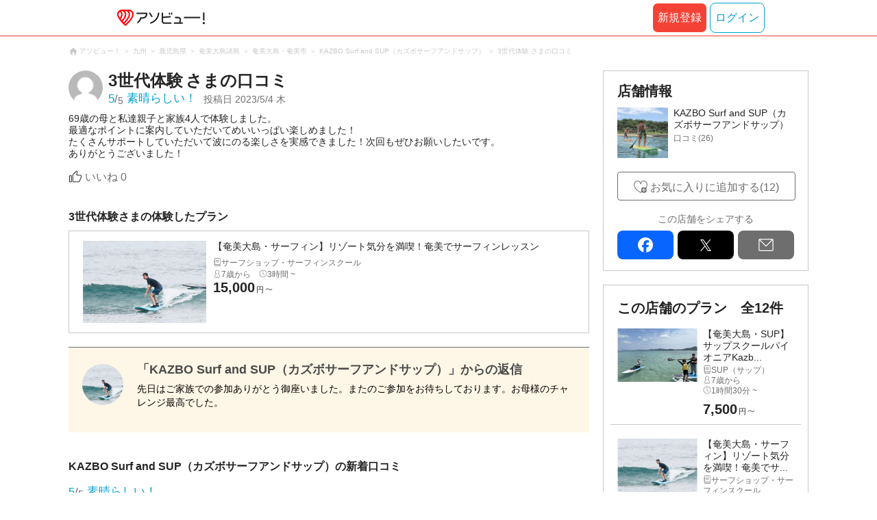

--- FILE ---
content_type: text/html;charset=UTF-8
request_url: https://www.asoview.com/asorepo/1470947/
body_size: 13945
content:
<!DOCTYPE html>
<html>
<head>
  
  
  
  <meta charset="UTF-8">
  <meta name="google-site-verification" content="kGT5Z3YEQgCdfMeof3F-n85KpuKpsG97WPv0o24LQqs" />
  <meta name="author" content="アソビュー！" />

  <meta http-equiv="X-UA-Compatible" content="IE=edge">
  <meta name="viewport" content="width=980" />

  
  
  <title>KAZBO Surf and SUP（カズボサーフアンドサップ）の口コミ ｜69歳の母と私達親子と家族4人｜アソビュー！</title>
  <meta name="description" content="KAZBO Surf and SUP（カズボサーフアンドサップ）のクチコミ・評判。【アソビュー！休日の便利でお得な遊び予約サイト】69歳の母と私達親子と家族4人で体験しました。
最適なポイントに案内していただいてめいいっぱい楽しめました！
たくさんサポートしていただいて波にのる楽しさを実感できました！次回もぜひお願いしたいです。" />
  

  
  
  <meta property="og:type" content="website" />
  <meta property="og:title"       content="KAZBO Surf and SUP（カズボサーフアンドサップ）の口コミ ｜69歳の母と私達親子と家族4人｜アソビュー！" />
  <meta property="og:url"         content="https://www.asoview.com/asorepo/1470947/" />
  <meta property="og:image"       content="https:/image.asoview-media.com/image/production/top/facebooklogo_01.png" />
  
  <meta property="og:description" content="KAZBO Surf and SUP（カズボサーフアンドサップ）のクチコミ・評判。【アソビュー！休日の便利でお得な遊び予約サイト】69歳の母と私達親子と家族4人で体験しました。
最適なポイントに案内していただいてめいいっぱい楽しめました！
たくさんサポートしていただいて波にのる楽しさを実感できました！次回もぜひお願いしたいです。" />
  <meta property="og:site_name" content="アソビュー！" />
  <meta property="og:locale" content="ja_JP" />
  
  
  <meta property="fb:app_id" content="226968490755490" />
  
  <meta name="twitter:card" content="summary_large_image" />
  <meta name="twitter:site" content="@ASOVIEWofficial" />
  <meta name="twitter:image"       content="https:/image.asoview-media.com/image/production/top/facebooklogo_01.png" />
  <meta name="twitter:title"       content="KAZBO Surf and SUP（カズボサーフアンドサップ）の口コミ ｜69歳の母と私達親子と家族4人｜アソビュー！" />
  <meta name="twitter:description" content="KAZBO Surf and SUP（カズボサーフアンドサップ）のクチコミ・評判。【アソビュー！休日の便利でお得な遊び予約サイト】69歳の母と私達親子と家族4人で体験しました。
最適なポイントに案内していただいてめいいっぱい楽しめました！
たくさんサポートしていただいて波にのる楽しさを実感できました！次回もぜひお願いしたいです。" />


  
  <meta name="robots"      content="index, follow" />
  <link rel="canonical"    href="https://www.asoview.com/asorepo/1470947/" />


  
  
  <link rel="manifest" href="/manifest.json">
  <link rel="preload" href="/iconfont/material-icons.css" as="style">
  <link rel="preload" href="/iconfont/MaterialIcons-Regular-570eb83859dc23dd0eec423a49e147fe.woff2" as="font" crossorigin>
  <link rel="stylesheet" href="/iconfont/material-icons.css">
  <link rel="shortcut icon" href="https://image.asoview-media.com/image/production/fundamentals/logo/favicon.ico" />
  <link rel="apple-touch-icon" href="https://image.asoview-media.com/image/production/fundamentals/logo/apple-touch-icon_114.png" sizes="114x114">
  <link rel="apple-touch-icon" href="https://image.asoview-media.com/image/production/fundamentals/logo/apple-touch-icon_120.png" sizes="120x120">
  <link rel="apple-touch-icon" href="https://image.asoview-media.com/image/production/fundamentals/logo/apple-touch-icon_144.png" sizes="144x144">
  <link rel="apple-touch-icon" href="https://image.asoview-media.com/image/production/fundamentals/logo/apple-touch-icon_152.png" sizes="152x152">
  <link rel="apple-touch-icon" href="https://image.asoview-media.com/image/production/fundamentals/logo/apple-touch-icon_180.png" sizes="180x180">
  


  <script>
    if ('serviceWorker' in navigator) {
      window.addEventListener('load', function() {
        navigator.serviceWorker.register('/serviceWorker.js');
      });
      window.addEventListener('beforeinstallprompt', function(e) {
        e.userChoice.then(function(choiceResult) {
          com.asoview.GA.trigger(com.asoview.GA.Event.ShowWebAppInstallPrompt)
          if (choiceResult.outcome == 'dismissed') {
            com.asoview.GA.trigger(com.asoview.GA.Event.OnClickWebAppInstallPrompt, false)
          } else {
            com.asoview.GA.trigger(com.asoview.GA.Event.OnClickWebAppInstallPrompt, true)
          }
        })
      })
    }
  </script>

  <!-- Start Visual Website Optimizer Asynchronous Code -->
  <script type='text/javascript'>
      var _vwo_code=(function(){
          var account_id=360002,
              settings_tolerance=2000,
              library_tolerance=2500,
              use_existing_jquery=false,
              /* DO NOT EDIT BELOW THIS LINE */
              f=false,d=document;return{use_existing_jquery:function(){return use_existing_jquery;},library_tolerance:function(){return library_tolerance;},finish:function(){if(!f){f=true;var a=d.getElementById('_vis_opt_path_hides');if(a)a.parentNode.removeChild(a);}},finished:function(){return f;},load:function(a){var b=d.createElement('script');b.src=a;b.type='text/javascript';b.innerText;b.onerror=function(){_vwo_code.finish();};d.getElementsByTagName('head')[0].appendChild(b);},init:function(){settings_timer=setTimeout('_vwo_code.finish()',settings_tolerance);var a=d.createElement('style'),b='body{opacity:0 !important;filter:alpha(opacity=0) !important;background:none !important;}',h=d.getElementsByTagName('head')[0];a.setAttribute('id','_vis_opt_path_hides');a.setAttribute('type','text/css');if(a.styleSheet)a.styleSheet.cssText=b;else a.appendChild(d.createTextNode(b));h.appendChild(a);this.load('//dev.visualwebsiteoptimizer.com/j.php?a='+account_id+'&u='+encodeURIComponent(d.URL)+'&r='+Math.random());return settings_timer;}};}());_vwo_settings_timer=_vwo_code.init();
  </script>
  <!-- End Visual Website Optimizer Asynchronous Code -->

  <script>
    window.deviceTypeForGA = 'PC'
  </script>
  <link rel="preload" href="/js/pc/vendor9b7d94d3f413ea65546b.chunk.js" as="script"><script type="text/javascript" defer="defer" src="/js/pc/vendor9b7d94d3f413ea65546b.chunk.js"></script><link rel="preload" href="/js/pc/vendors-autoae93070f36dc77456f89.chunk.js" as="script"><script type="text/javascript" defer="defer" src="/js/pc/vendors-autoae93070f36dc77456f89.chunk.js"></script>


  
    <script>
        var dataLayer = dataLayer || [];
        var isLogin = false;
        var isLoginText = "false";
        var userId = "";

        dataLayer.push({
            'isLogin': isLoginText,
            'userId': userId
        });
    </script>

    
        <!-- Google Tag Manager -->
        <script>(function(w,d,s,l,i){w[l]=w[l]||[];w[l].push({'gtm.start':
            new Date().getTime(),event:'gtm.js'});var f=d.getElementsByTagName(s)[0],
            j=d.createElement(s),dl=l!='dataLayer'?'&l='+l:'';j.async=true;j.src=
            'https://www.googletagmanager.com/gtm.js?id='+i+dl;f.parentNode.insertBefore(j,f);
        })(window,document,'script','dataLayer','GTM-T86K2F');</script>
        <!-- End Google Tag Manager -->
    
    
    <script defer src="/js/googleAnalyticsMgr-f1c7784fa758d448358b7292486651a0.js"></script>

  <meta name="_csrf" content="1ce02304-3464-4a7e-b7e0-7502d61fbe01"/>
  <meta name="_csrf_header" content="X-CSRF-TOKEN"/>

  <link rel="stylesheet" href="/css/pc/review/review-detail.min-91178a9e1d8d213fee2171134e4add82.css" >
</head>
<body>


    
    <!-- Google Tag Manager (noscript) -->
    <noscript><iframe src="https://www.googletagmanager.com/ns.html?id=GTM-T86K2F"
                      height="0" width="0" style="display:none;visibility:hidden"></iframe></noscript>
    <!-- End Google Tag Manager (noscript) -->
    
    

<div id="page-header"></div>
<div id="root"></div>
<div class="layout-contents-wrap">
  <div class="breadcrumbs">
    
<ol class="breadcrumbs__list" itemscope itemtype="http://schema.org/BreadcrumbList">
    
        <li class="breadcrumbs__breadcrumb" itemprop="itemListElement" itemscope
            itemtype="http://schema.org/ListItem">
            <a class="breadcrumbs__breadcrumb-link" href="/" title="アソビュー！のページへ移動する" itemprop="item" onclick="com.asoview.GA.trigger(com.asoview.GA.Event.OnClickBreadcrumbItemLink,window.location.pathname)">
                <span itemprop="name">アソビュー！</span>
            </a>
            <meta itemprop="position" content="1" />
        </li>
    
        <li class="breadcrumbs__breadcrumb" itemprop="itemListElement" itemscope
            itemtype="http://schema.org/ListItem">
            <a class="breadcrumbs__breadcrumb-link" href="/location/rgn11/" title="九州のページへ移動する" itemprop="item" onclick="com.asoview.GA.trigger(com.asoview.GA.Event.OnClickBreadcrumbItemLink,window.location.pathname)">
                <span itemprop="name">九州</span>
            </a>
            <meta itemprop="position" content="2" />
        </li>
    
        <li class="breadcrumbs__breadcrumb" itemprop="itemListElement" itemscope
            itemtype="http://schema.org/ListItem">
            <a class="breadcrumbs__breadcrumb-link" href="/location/prf460000/" title="鹿児島県のページへ移動する" itemprop="item" onclick="com.asoview.GA.trigger(com.asoview.GA.Event.OnClickBreadcrumbItemLink,window.location.pathname)">
                <span itemprop="name">鹿児島県</span>
            </a>
            <meta itemprop="position" content="3" />
        </li>
    
        <li class="breadcrumbs__breadcrumb" itemprop="itemListElement" itemscope
            itemtype="http://schema.org/ListItem">
            <a class="breadcrumbs__breadcrumb-link" href="/location/are0462000/" title="奄美大島諸島のページへ移動する" itemprop="item" onclick="com.asoview.GA.trigger(com.asoview.GA.Event.OnClickBreadcrumbItemLink,window.location.pathname)">
                <span itemprop="name">奄美大島諸島</span>
            </a>
            <meta itemprop="position" content="4" />
        </li>
    
        <li class="breadcrumbs__breadcrumb" itemprop="itemListElement" itemscope
            itemtype="http://schema.org/ListItem">
            <a class="breadcrumbs__breadcrumb-link" href="/location/461717/" title="奄美大島・奄美市のページへ移動する" itemprop="item" onclick="com.asoview.GA.trigger(com.asoview.GA.Event.OnClickBreadcrumbItemLink,window.location.pathname)">
                <span itemprop="name">奄美大島・奄美市</span>
            </a>
            <meta itemprop="position" content="5" />
        </li>
    
        <li class="breadcrumbs__breadcrumb" itemprop="itemListElement" itemscope
            itemtype="http://schema.org/ListItem">
            <a class="breadcrumbs__breadcrumb-link" href="/base/136003/" title="KAZBO Surf and SUP（カズボサーフアンドサップ）のページへ移動する" itemprop="item" onclick="com.asoview.GA.trigger(com.asoview.GA.Event.OnClickBreadcrumbItemLink,window.location.pathname)">
                <span itemprop="name">KAZBO Surf and SUP（カズボサーフアンドサップ）</span>
            </a>
            <meta itemprop="position" content="6" />
        </li>
    
        <li class="breadcrumbs__breadcrumb" itemprop="itemListElement" itemscope
            itemtype="http://schema.org/ListItem">
            <a class="breadcrumbs__breadcrumb-link" href="/asorepo/1470947/" title="3世代体験 さまの口コミのページへ移動する" itemprop="item" onclick="com.asoview.GA.trigger(com.asoview.GA.Event.OnClickBreadcrumbItemLink,window.location.pathname)">
                <span itemprop="name">3世代体験 さまの口コミ</span>
            </a>
            <meta itemprop="position" content="7" />
        </li>
    
</ol>

  </div>

  <div class="layout-main-contents">
    

    <article>
      <h2 class="asorepo-detail-header">
        <div class="asorepo-detail-header__post-user">
          <figure class="asorepo-detail-header__user-icon">
            <img class="asorepo-detail-header__user-icon-image" src="//image.asoview-media.com/sc-production/img/common/ico_person_48px.png" alt="3世代体験 さま">
          </figure>
          <div class="asorepo-detail-header__user-detail">
            <p class="asorepo-detail-header__user-name">
              <span class="asorepo-detail-header__user-name-inner">3世代体験</span>さまの口コミ
            </p>
            <div class="asorepo-detail-header__review-detail">
              <div class="asorepo-detail-header__review-total-score">
                <em class="asorepo-detail-header__review-total-score-value">5</em>
                <span class="asorepo-detail-header__review-total-score-slash">/</span>
                <span class="asorepo-detail-header__review-total-score-stage">5</span><i class="asorepo-detail-header__review-total-score-text">素晴らしい！</i>
                
              </div>
              <div class="asorepo-detail-header__post-date">
                投稿日<time class="asorepo-detail-header__post-date-data">2023/5/4 木</time>
              </div>
            </div>
          </div>
        </div>
        
      </h2>


      <div class="asorepo-detail">
        
        <pre class="asorepo-detail__text">69歳の母と私達親子と家族4人で体験しました。
最適なポイントに案内していただいてめいいっぱい楽しめました！
たくさんサポートしていただいて波にのる楽しさを実感できました！次回もぜひお願いしたいです。
ありがとうございました！</pre>
        <div id="review-buttons"></div>
      </div>


      <div class="plan-summary">
        <h3 class="plan-summary__heading">3世代体験さまの体験したプラン</h3>
        <a class="plan-summary__plan-link" href="/item/activity/pln3000024205/" title="プランの詳細ページへ移動する">
          <figure class="plan-summary__plan-image-wrap">
            <img class="plan-summary__plan-image" src="https://image.asoview-media.com/image/production/acp/3000008467/pln3000024205/660b63a3-6e8c-4cfd-8821-2777b2742564.jpeg" alt="プランの写真">
          </figure>
          <div class="plan-summary__text-wrap">
            <b class="plan-summary__plan-title">【奄美大島・サーフィン】リゾート気分を満喫！奄美でサーフィンレッスン</b>
            <ul class="plan-summary__base-genres">
              
                <li class="plan-summary__genre">サーフショップ・サーフィンスクール</li>
              
              
            </ul>
            <span class="plan-summary__target-age">7歳から</span>
            <span class="plan-summary__time-required">3時間 ~</span>
            <div class="plan-summary__price">
              
                
                  
                  <b class="plan-summary__price-number">15,000<span class="plan-summary__price-currency">円<span class="plan-summary__price-tax">〜</span></span></b>
                
                  
              
              
            </div>
          </div>
        </a>
      </div>

      <div id="review-reply"></div>

    </article>

    
      <div class="asorepo-article">
        <h3 class="asorepo-article__asorepo-heading">KAZBO Surf and SUP（カズボサーフアンドサップ）の新着口コミ</h3>
        <ul class="asorepo-article__asorepo-articles">
          <li class="asorepo-article__article">
            <a class="asorepo-article__article-detail" href="/asorepo/2981986/" title="口コミ詳細ページへ移動する">
              <div class="asorepo-article__review-total-score">
                <em class="asorepo-article__review-total-score-value">5</em>
                <span class="asorepo-article__review-total-score-slash">/</span>
                <span class="asorepo-article__review-total-score-stage">5</span><i class="asorepo-article__review-total-score-text">素晴らしい！</i>
                
              </div>
              <div class="asorepo-article__comment-wrap">
                <i class="asorepo-article__user-comment">丁寧の指導で初めてのsupでしたが、楽しい時間を過ごすことが、出来ました。
次はシュノーケルも体験したいです。
また海亀に会いたいと思います。
ありがとうございました。</i>
                <div>
                  <div class="asorepo-article__user-name-wrap">
                    <span class="asorepo-article__user-icon"><img loading="lazy" class="asorepo-article__icon-image" src="//image.asoview-media.com/sc-production/img/common/ico_person_48px.png?width=80&amp;height=80&amp;type=resize" alt=""></span>
                    <div class="asorepo-article__user-detail">
                      <i class="asorepo-article__user-name">ながちゃん</i>
                      <div class="asorepo-article__article-data">
                        <span class="asorepo-article__past-date-wrap">投稿日<time class="asorepo-article__post-date">2025/10/23 木</time></span>
                        <i class="asorepo-article__good-count">0</i>
                      </div>
                    </div>
                  </div>
                </div>
                
              </div>
              <figure class="asorepo-article__image-wrap">
                <img loading="lazy" class="asorepo-article__article-image"  src="//image.asoview-media.com//image/production/fundamentals/no-image.jpg?width=156&amp;height=156&amp;type=resize">
              </figure>
            </a>
          </li>
          <li class="asorepo-article__article">
            <a class="asorepo-article__article-detail" href="/asorepo/2904035/" title="口コミ詳細ページへ移動する">
              <div class="asorepo-article__review-total-score">
                <em class="asorepo-article__review-total-score-value">5</em>
                <span class="asorepo-article__review-total-score-slash">/</span>
                <span class="asorepo-article__review-total-score-stage">5</span><i class="asorepo-article__review-total-score-text">素晴らしい！</i>
                
              </div>
              <div class="asorepo-article__comment-wrap">
                <i class="asorepo-article__user-comment">個人のレベルに合わせてサポートしてくださいました。わたしも娘も波に乗ることができました。
次回はそれぞれ自分で波に乗れるようになりたいです。また次もよろしくお願いします。</i>
                <div>
                  <div class="asorepo-article__user-name-wrap">
                    <span class="asorepo-article__user-icon"><img loading="lazy" class="asorepo-article__icon-image" src="//image.asoview-media.com/sc-production/img/common/ico_person_48px.png?width=80&amp;height=80&amp;type=resize" alt=""></span>
                    <div class="asorepo-article__user-detail">
                      <i class="asorepo-article__user-name">まゆみん</i>
                      <div class="asorepo-article__article-data">
                        <span class="asorepo-article__past-date-wrap">投稿日<time class="asorepo-article__post-date">2025/8/17 日</time></span>
                        <i class="asorepo-article__good-count">0</i>
                      </div>
                    </div>
                  </div>
                </div>
                
                  <div class="asorepo-article__reply-wrap">
                    <b class="asorepo-article__reply-title">店舗からの返信があります！</b>
                    <p class="asorepo-article__reply-text">ご参加いただきありがとうございました。　お二人が満足いただけたこととても嬉しいです。またのご参加お待ちしています。</p>
                  </div>
                
              </div>
              <figure class="asorepo-article__image-wrap">
                <img loading="lazy" class="asorepo-article__article-image"  src="//image.asoview-media.com//image/production/fundamentals/no-image.jpg?width=156&amp;height=156&amp;type=resize">
              </figure>
            </a>
          </li>
          <li class="asorepo-article__article">
            <a class="asorepo-article__article-detail" href="/asorepo/2466823/" title="口コミ詳細ページへ移動する">
              <div class="asorepo-article__review-total-score">
                <em class="asorepo-article__review-total-score-value">5</em>
                <span class="asorepo-article__review-total-score-slash">/</span>
                <span class="asorepo-article__review-total-score-stage">5</span><i class="asorepo-article__review-total-score-text">素晴らしい！</i>
                
              </div>
              <div class="asorepo-article__comment-wrap">
                <i class="asorepo-article__user-comment">初めてのサーフィンでしたが、波に乗れて楽しかったです！的確なアドバイスと興味深い雑学でとてもエンジョイできました。
また奄美大島に訪れた際は利用したいです。
ありがとうございました！</i>
                <div>
                  <div class="asorepo-article__user-name-wrap">
                    <span class="asorepo-article__user-icon"><img loading="lazy" class="asorepo-article__icon-image" src="//image.asoview-media.com/sc-production/img/common/ico_person_48px.png?width=80&amp;height=80&amp;type=resize" alt=""></span>
                    <div class="asorepo-article__user-detail">
                      <i class="asorepo-article__user-name">り</i>
                      <div class="asorepo-article__article-data">
                        <span class="asorepo-article__past-date-wrap">投稿日<time class="asorepo-article__post-date">2024/9/5 木</time></span>
                        <i class="asorepo-article__good-count">0</i>
                      </div>
                    </div>
                  </div>
                </div>
                
                  <div class="asorepo-article__reply-wrap">
                    <b class="asorepo-article__reply-title">店舗からの返信があります！</b>
                    <p class="asorepo-article__reply-text">返信が遅れ申し訳あありませんでした。口コミありがとうございました。</p>
                  </div>
                
              </div>
              <figure class="asorepo-article__image-wrap">
                <img loading="lazy" class="asorepo-article__article-image"  src="//image.asoview-media.com//image/production/fundamentals/no-image.jpg?width=156&amp;height=156&amp;type=resize">
              </figure>
            </a>
          </li>
          <li class="asorepo-article__article">
            <a class="asorepo-article__article-detail" href="/asorepo/2413393/" title="口コミ詳細ページへ移動する">
              <div class="asorepo-article__review-total-score">
                <em class="asorepo-article__review-total-score-value">5</em>
                <span class="asorepo-article__review-total-score-slash">/</span>
                <span class="asorepo-article__review-total-score-stage">5</span><i class="asorepo-article__review-total-score-text">素晴らしい！</i>
                
              </div>
              <div class="asorepo-article__comment-wrap">
                <i class="asorepo-article__user-comment">サーフィンは初めてでしたが、ショップオーナーの丁寧なご指導により、何本か波に乗れました。地元に戻り次第、近隣ショップに今回の事を話をして、次に繋げられるようにしたいと思います。また、バ...</i>
                <div>
                  <div class="asorepo-article__user-name-wrap">
                    <span class="asorepo-article__user-icon"><img loading="lazy" class="asorepo-article__icon-image" src="//image.asoview-media.com/sc-production/img/common/ico_person_48px.png?width=80&amp;height=80&amp;type=resize" alt=""></span>
                    <div class="asorepo-article__user-detail">
                      <i class="asorepo-article__user-name">たか@茨城</i>
                      <div class="asorepo-article__article-data">
                        <span class="asorepo-article__past-date-wrap">投稿日<time class="asorepo-article__post-date">2024/8/16 金</time></span>
                        <i class="asorepo-article__good-count">0</i>
                      </div>
                    </div>
                  </div>
                </div>
                
                  <div class="asorepo-article__reply-wrap">
                    <b class="asorepo-article__reply-title">店舗からの返信があります！</b>
                    <p class="asorepo-article__reply-text">ありがとうございました。またのお越しをお待ちしております。</p>
                  </div>
                
              </div>
              <figure class="asorepo-article__image-wrap">
                <img loading="lazy" class="asorepo-article__article-image"  src="//image.asoview-media.com//image/production/fundamentals/no-image.jpg?width=156&amp;height=156&amp;type=resize">
              </figure>
            </a>
          </li>
          <li class="asorepo-article__article">
            <a class="asorepo-article__article-detail" href="/asorepo/2385820/" title="口コミ詳細ページへ移動する">
              <div class="asorepo-article__review-total-score">
                <em class="asorepo-article__review-total-score-value">5</em>
                <span class="asorepo-article__review-total-score-slash">/</span>
                <span class="asorepo-article__review-total-score-stage">5</span><i class="asorepo-article__review-total-score-text">素晴らしい！</i>
                
              </div>
              <div class="asorepo-article__comment-wrap">
                <i class="asorepo-article__user-comment">10歳の長女と初めてのSUPにチャレンジさせていただきました！
インストラクターのカポさんに、SUPの成り立ちから、漕ぎ方、コツを丁寧にレクチャーしてもらい、
ムスメのペースに合わせて...</i>
                <div>
                  <div class="asorepo-article__user-name-wrap">
                    <span class="asorepo-article__user-icon"><img loading="lazy" class="asorepo-article__icon-image" src="//image.asoview-media.com/sc-production/img/common/ico_person_48px.png?width=80&amp;height=80&amp;type=resize" alt=""></span>
                    <div class="asorepo-article__user-detail">
                      <i class="asorepo-article__user-name">あさけん</i>
                      <div class="asorepo-article__article-data">
                        <span class="asorepo-article__past-date-wrap">投稿日<time class="asorepo-article__post-date">2024/8/12 月</time></span>
                        <i class="asorepo-article__good-count">0</i>
                      </div>
                    </div>
                  </div>
                </div>
                
                  <div class="asorepo-article__reply-wrap">
                    <b class="asorepo-article__reply-title">店舗からの返信があります！</b>
                    <p class="asorepo-article__reply-text">ご参加ありがとうございました。口コミもとてもうれしいです。
画像メールアドレスにGIGAファイルで送ります。
今しばらくお待ちください。

メールアドレスを弊社アドレス
info@ka...</p>
                  </div>
                
              </div>
              <figure class="asorepo-article__image-wrap">
                <img loading="lazy" class="asorepo-article__article-image"  src="//image.asoview-media.com//image/production/fundamentals/no-image.jpg?width=156&amp;height=156&amp;type=resize">
              </figure>
            </a>
          </li>
        </ul>
      </div>
    


    <ul class="asorepo-pager">
      <li class="asorepo-pager__back">
        <a    class="asorepo-pager__page-link asorepo-pager__page-link--back asorepo-pager__page-link--active" href="/asorepo/2178085/" rel="nofollow" title="">前の口コミへ</a>
        
      </li>
      <li class="asorepo-pager__list"><a class="asorepo-pager__page-link asorepo-pager__page-link--active" href="/base/136003/asorepo/list/" title="">口コミ一覧（26）</a></li>
      <li class="asorepo-pager__next">
        <a    class="asorepo-pager__page-link asorepo-pager__page-link--next asorepo-pager__page-link--active" href="/asorepo/1097167/" rel="nofollow" title="">次の口コミへ</a>
        
      </li>
    </ul>

    <div id="reference-keywords"></div>

  </div>


  <div class="layout-side-contents">
    <div class="layout-fixed">
      <div class="layout-fixed-inner">

        <div class="base-data">
          <h3 class="base-data__heading">店舗情報</h3>
          <a class="base-data__base" href="/base/136003/" title="店舗の詳細を確認する">
            <figure class="base-data__base-image-wrap">
              <img class="base-data__base-image" src="//image.asoview-media.com/image/production/acp/3000005470/4b07a255-305f-4dd2-bb96-c823169083d6.jpg">
            </figure>
            <div class="base-data__text-area">
              <b class="base-data__base-name">KAZBO Surf and SUP（カズボサーフアンドサップ）</b>
              
                <!-- TODO: InputRatingコンポーネントに置き換え -->
                <i class="base-data__rating">
                  <span class="base-data__rating-asorepo">口コミ(26)</span>
                </i>
              
            </div>
          </a>
          

          <div class="base-data__share-contents">
            <div id="side-panel-base-favorite-button"></div>
            <div id="side-panel-review-button"></div>
          </div>

          <b class="base-data__sns-link-title">この店舗をシェアする</b>
          <div id="sns-share-buttons"></div>
        </div>


        <div class="base-plan-list">
          <h3 class="base-plan-list__heading">この店舗のプラン<span class="base-plan-list__counter">全12件</span></h3>
          <ul class="base-plan-list__plans">
            <li class="base-plan-list__plan">
              <a class="base-plan-list__plan-detail" href="/item/activity/pln3000013918/" title="このプランの詳細へ移動する">
                <figure class="base-plan-list__plan-image-wrap">
                  <img class="base-plan-list__plan-image" src="https://image.asoview-media.com/image/production/acp/3000005470/pln3000013918/ddcd2d32-6195-4e7d-b0a7-8aaf373f3d1e.jpeg">
                </figure>
                <div class="base-plan-list__plan-data">
                  <b class="base-plan-list__plan-title">【奄美大島・SUP】サップスクールパイオニアKazb...</b>
                  <span class="base-plan-list__plan-genre">SUP（サップ）</span>
                  <span class="base-plan-list__target-age">7歳から</span>
                  <span class="base-plan-list__time-required">1時間30分 ~</span>
                  
                  
                    <b class="base-plan-list__price">
                      <span class="base-plan-list__price-number">7,500</span><span class="base-plan-list__price-currency">円<span class="base-plan-list__price-tax">〜</span>
                    </b>
                    
                  
                </div>
              </a>
            </li>
            <li class="base-plan-list__plan">
              <a class="base-plan-list__plan-detail" href="/item/activity/pln3000024205/" title="このプランの詳細へ移動する">
                <figure class="base-plan-list__plan-image-wrap">
                  <img class="base-plan-list__plan-image" src="https://image.asoview-media.com/image/production/acp/3000008467/pln3000024205/660b63a3-6e8c-4cfd-8821-2777b2742564.jpeg">
                </figure>
                <div class="base-plan-list__plan-data">
                  <b class="base-plan-list__plan-title">【奄美大島・サーフィン】リゾート気分を満喫！奄美でサ...</b>
                  <span class="base-plan-list__plan-genre">サーフショップ・サーフィンスクール</span>
                  <span class="base-plan-list__target-age">7歳から</span>
                  <span class="base-plan-list__time-required">3時間 ~</span>
                  
                  
                    <b class="base-plan-list__price">
                      <span class="base-plan-list__price-number">15,000</span><span class="base-plan-list__price-currency">円<span class="base-plan-list__price-tax">〜</span>
                    </b>
                    
                  
                </div>
              </a>
            </li>
            <li class="base-plan-list__plan">
              <a class="base-plan-list__plan-detail" href="/item/activity/pln3000024206/" title="このプランの詳細へ移動する">
                <figure class="base-plan-list__plan-image-wrap">
                  <img class="base-plan-list__plan-image" src="https://image.asoview-media.com/image/production/acp/3000008467/pln3000024206/59eae0e0-d495-44c2-a881-19b12d1d13a9.JPG">
                </figure>
                <div class="base-plan-list__plan-data">
                  <b class="base-plan-list__plan-title">【奄美大島・サーフィン】ベストなサーフスポットを探す...</b>
                  <span class="base-plan-list__plan-genre">サーフショップ・サーフィンスクール</span>
                  <span class="base-plan-list__target-age">12歳から</span>
                  <span class="base-plan-list__time-required">4時間 ~</span>
                  
                  
                    <b class="base-plan-list__price">
                      <span class="base-plan-list__price-number">15,000</span><span class="base-plan-list__price-currency">円<span class="base-plan-list__price-tax">〜</span>
                    </b>
                    
                  
                </div>
              </a>
            </li>
            <li class="base-plan-list__plan">
              <a class="base-plan-list__plan-detail" href="/item/activity/pln3000013920/" title="このプランの詳細へ移動する">
                <figure class="base-plan-list__plan-image-wrap">
                  <img class="base-plan-list__plan-image" src="https://image.asoview-media.com/image/production/acp/3000005470/pln3000013920/b7a12cab-802d-4821-892a-dad27993e2e8.JPG">
                </figure>
                <div class="base-plan-list__plan-data">
                  <b class="base-plan-list__plan-title">【奄美大島・SUP】SUPで海上を疾走！サーフィンテ...</b>
                  <span class="base-plan-list__plan-genre">SUP（サップ）</span>
                  <span class="base-plan-list__target-age">6歳から</span>
                  <span class="base-plan-list__time-required">3時間 ~</span>
                  
                  
                    <b class="base-plan-list__price">
                      <span class="base-plan-list__price-number">16,000</span><span class="base-plan-list__price-currency">円<span class="base-plan-list__price-tax">〜</span>
                    </b>
                    
                  
                </div>
              </a>
            </li>
            <li class="base-plan-list__plan">
              <a class="base-plan-list__plan-detail" href="/item/activity/pln3000013921/" title="このプランの詳細へ移動する">
                <figure class="base-plan-list__plan-image-wrap">
                  <img class="base-plan-list__plan-image" src="https://image.asoview-media.com/image/production/acp/3000005470/pln3000013921/6cd46eb2-6300-4d94-b8db-73a5ce05a743.jpg">
                </figure>
                <div class="base-plan-list__plan-data">
                  <b class="base-plan-list__plan-title">【奄美大島・SUP】ガイドがベストスポットへ！透明度...</b>
                  <span class="base-plan-list__plan-genre">SUP（サップ）</span>
                  <span class="base-plan-list__target-age">6歳から</span>
                  <span class="base-plan-list__time-required">4時間 ~</span>
                  
                  
                    <b class="base-plan-list__price">
                      <span class="base-plan-list__price-number">15,000</span><span class="base-plan-list__price-currency">円<span class="base-plan-list__price-tax">〜</span>
                    </b>
                    
                  
                </div>
              </a>
            </li>
            <li class="base-plan-list__plan">
              <a class="base-plan-list__plan-detail" href="/item/activity/pln3000013924/" title="このプランの詳細へ移動する">
                <figure class="base-plan-list__plan-image-wrap">
                  <img class="base-plan-list__plan-image" src="https://image.asoview-media.com/image/production/acp/3000005470/pln3000013924/19c1accb-950b-41fb-bbc8-040e2f98bc46.JPG">
                </figure>
                <div class="base-plan-list__plan-data">
                  <b class="base-plan-list__plan-title">【奄美大島・SUP】奄美の自然を一人占め！SUP半日...</b>
                  <span class="base-plan-list__plan-genre">SUP（サップ）</span>
                  <span class="base-plan-list__target-age">6歳から</span>
                  <span class="base-plan-list__time-required">12時間 ~</span>
                  
                  
                    <b class="base-plan-list__price">
                      <span class="base-plan-list__price-number">5,000</span><span class="base-plan-list__price-currency">円<span class="base-plan-list__price-tax">〜</span>
                    </b>
                    
                  
                </div>
              </a>
            </li>
            <li class="base-plan-list__plan">
              <a class="base-plan-list__plan-detail" href="/item/activity/pln3000013925/" title="このプランの詳細へ移動する">
                <figure class="base-plan-list__plan-image-wrap">
                  <img class="base-plan-list__plan-image" src="https://image.asoview-media.com/image/production/acp/3000005470/pln3000013925/f9775ceb-5e62-4037-8303-40596ef99861.jpeg">
                </figure>
                <div class="base-plan-list__plan-data">
                  <b class="base-plan-list__plan-title">【奄美大島・SUP】奄美の海を自由に楽しもう！SUP...</b>
                  <span class="base-plan-list__plan-genre">SUP（サップ）</span>
                  <span class="base-plan-list__target-age">6歳から</span>
                  <span class="base-plan-list__time-required">1日 ~</span>
                  
                  
                    <b class="base-plan-list__price">
                      <span class="base-plan-list__price-number">8,000</span><span class="base-plan-list__price-currency">円<span class="base-plan-list__price-tax">〜</span>
                    </b>
                    
                  
                </div>
              </a>
            </li>
            <li class="base-plan-list__plan">
              <a class="base-plan-list__plan-detail" href="/item/activity/pln3000013926/" title="このプランの詳細へ移動する">
                <figure class="base-plan-list__plan-image-wrap">
                  <img class="base-plan-list__plan-image" src="https://image.asoview-media.com/image/production/acp/3000005470/pln3000013926/0a40e4e8-7ea7-49da-b8fb-3c0c72798598.JPG">
                </figure>
                <div class="base-plan-list__plan-data">
                  <b class="base-plan-list__plan-title">【奄美大島・SUP】奄美で充実の2日間！SUP・2D...</b>
                  <span class="base-plan-list__plan-genre">SUP（サップ）</span>
                  <span class="base-plan-list__target-age">6歳から</span>
                  <span class="base-plan-list__time-required">2日 ~</span>
                  
                  
                    <b class="base-plan-list__price">
                      <span class="base-plan-list__price-number">15,000</span><span class="base-plan-list__price-currency">円<span class="base-plan-list__price-tax">〜</span>
                    </b>
                    
                  
                </div>
              </a>
            </li>
            <li class="base-plan-list__plan">
              <a class="base-plan-list__plan-detail" href="/item/activity/pln3000013919/" title="このプランの詳細へ移動する">
                <figure class="base-plan-list__plan-image-wrap">
                  <img class="base-plan-list__plan-image" src="https://image.asoview-media.com/image/production/acp/3000005470/pln3000013919/7c045a4e-c0f0-4358-9cb9-210c3a71ac06.jpeg">
                </figure>
                <div class="base-plan-list__plan-data">
                  <b class="base-plan-list__plan-title">【奄美大島・SUP】サップサーフィンジュニア世界チャ...</b>
                  <span class="base-plan-list__plan-genre">SUP（サップ）</span>
                  <span class="base-plan-list__target-age">6歳から</span>
                  <span class="base-plan-list__time-required">2時間30分 ~</span>
                  
                  
                    <b class="base-plan-list__price">
                      <span class="base-plan-list__price-number">11,000</span><span class="base-plan-list__price-currency">円<span class="base-plan-list__price-tax">〜</span>
                    </b>
                    
                  
                </div>
              </a>
            </li>
            <li class="base-plan-list__plan">
              <a class="base-plan-list__plan-detail" href="/item/activity/pln3000013923/" title="このプランの詳細へ移動する">
                <figure class="base-plan-list__plan-image-wrap">
                  <img class="base-plan-list__plan-image" src="https://image.asoview-media.com/image/production/acp/3000005470/pln3000013923/6b921dbf-ad8b-4ef4-b626-f34e4c4fd7d3.jpeg">
                </figure>
                <div class="base-plan-list__plan-data">
                  <b class="base-plan-list__plan-title">【奄美大島・SUP】国定公園特別保護地域へ！マングロ...</b>
                  <span class="base-plan-list__plan-genre">SUP（サップ）</span>
                  <span class="base-plan-list__target-age">6歳から</span>
                  <span class="base-plan-list__time-required">4時間 ~</span>
                  
                  
                    <b class="base-plan-list__price">
                      <span class="base-plan-list__price-number">15,000</span><span class="base-plan-list__price-currency">円<span class="base-plan-list__price-tax">〜</span>
                    </b>
                    
                  
                </div>
              </a>
            </li>
            <li class="base-plan-list__plan">
              <a class="base-plan-list__plan-detail" href="/item/activity/pln3000013922/" title="このプランの詳細へ移動する">
                <figure class="base-plan-list__plan-image-wrap">
                  <img class="base-plan-list__plan-image" src="https://image.asoview-media.com/image/production/acp/3000005470/pln3000013922/e98c49a5-0a32-4cc9-ad8d-91e7838f8a75.jpeg">
                </figure>
                <div class="base-plan-list__plan-data">
                  <b class="base-plan-list__plan-title">半日プラン　ウミガメを探すシュノーケルツアーとSUP...</b>
                  <span class="base-plan-list__plan-genre">SUP（サップ）</span>
                  <span class="base-plan-list__target-age">7歳から</span>
                  <span class="base-plan-list__time-required">3時間30分 ~</span>
                  
                  
                    <b class="base-plan-list__price">
                      <span class="base-plan-list__price-number">15,000</span><span class="base-plan-list__price-currency">円<span class="base-plan-list__price-tax">〜</span>
                    </b>
                    
                  
                </div>
              </a>
            </li>
            <li class="base-plan-list__plan">
              <a class="base-plan-list__plan-detail" href="/item/activity/pln3000028246/" title="このプランの詳細へ移動する">
                <figure class="base-plan-list__plan-image-wrap">
                  <img class="base-plan-list__plan-image" src="https://image.asoview-media.com/image/production/acp/3000008467/pln3000028246/8322b6e3-7349-4f76-9eb5-955c1ff88971.jpg">
                </figure>
                <div class="base-plan-list__plan-data">
                  <b class="base-plan-list__plan-title">【奄美大島・ハイドロフォイル】新感覚！！水上を飛ぶよ...</b>
                  <span class="base-plan-list__plan-genre">SUP（サップ）</span>
                  <span class="base-plan-list__target-age">12歳から</span>
                  <span class="base-plan-list__time-required">3時間 ~</span>
                  
                  
                    <b class="base-plan-list__price">
                      <span class="base-plan-list__price-number">19,000</span><span class="base-plan-list__price-currency">円<span class="base-plan-list__price-tax">〜</span>
                    </b>
                    
                  
                </div>
              </a>
            </li>
          </ul>
        </div>

      </div>
    </div>
  </div>
</div>

<div id="review-modal"></div>


<footer class='page-footer page-footer--basic'>
  <div class='page-footer__navigations-wrapper'>
    <div class='page-footer__social page-footer__site-maps-two-column-cell'>
      <span class='page-footer__follow-us'>FOLLOW US！</span>
      <ul class='page-footer__social-list'>
        <li class='page-footer__social-item'>
          <a class='page-footer__social-item-link page-footer__social-item-link--instagram'
             href='//www.instagram.com/asoview/'
             onClick="recordOutboundLink(this, 'Outbound Links', 'instagram.com');return false;"
             target='_blank'>instagram</a>
        </li>
        <li class='page-footer__social-item'>
          <a class='page-footer__social-item-link page-footer__social-item-link--x'
             href='//twitter.com/AsoviewOfficial'
             onClick="recordOutboundLink(this, 'Outbound Links', 'twitter.com');return false;"
             target='_blank'>x</a>
        </li>
      </ul>
    </div>


    <div class='page-footer__site-maps-two-column-cell page-footer__app-download'>
      <p class='page-footer__site-maps-heading'>
        アプリをダウンロード
      </p>
      <div class='page-footer__app-download-content'>
        <div class='page-footer__app-download-content-inner'>
          <div>
            <p class='page-footer__app-download-content-inner-description'>iPhone版アプリ</p>
            <a href='https://apps.apple.com/us/app/アソビュー-遊び先の検索-予約/id1303314426'>
              <img src='/img/pc/app/app-store.png' alt='App Store'>
            </a>
          </div>
          <img class='page-footer__app-download-qr' src='/img/pc/app/app-store-qr.svg' width='70px'
               height='70px'
               alt='App Store Qr'>
        </div>
        <div class='page-footer__app-download-content-inner page-footer__app-download-content-inner-left'>
          <div>
            <p class='page-footer__app-download-content-inner-description '>Android版アプリ</p>
            <a href='https://play.google.com/store/apps/details?id=com.asoview.app'>
              <img src='/img/pc/app/google-play-store.png' alt='Google PlayStore'>
            </a>
          </div>
          <img class='page-footer__app-download-qr' src='/img/pc/app/google-play-store-qr.svg'
               width='70px'
               height='70px'
               alt='Google PlayStore Qr'>
        </div>
      </div>
    </div>


    <div class='page-footer__site-maps-two-column'>
      <div class='page-footer__site-maps-two-column-cell'>
        <p class='page-footer__site-maps-heading'>
          <a class='page-footer__site-maps-heading-link' href='/location/'>エリアから探す</a>
        </p>
        <ul class='page-footer__region-list'>
          <li class='page-footer__region-item'>
            <a class='page-footer__region-item-link' href='/location/prf010000/'>北海道</a>
            
          </li>
          <li class='page-footer__region-item'>
            <a class='page-footer__region-item-link' href='/location/rgn02/'>東北</a>
            <ul class='page-footer__site-maps-list page-footer__site-maps-list--inner'>
              <li class='page-footer__site-maps-item'>
                <a class='page-footer__site-maps-link' href='/location/prf020000/'>青森県</a>
              </li>
              <li class='page-footer__site-maps-item'>
                <a class='page-footer__site-maps-link' href='/location/prf030000/'>岩手県</a>
              </li>
              <li class='page-footer__site-maps-item'>
                <a class='page-footer__site-maps-link' href='/location/prf040000/'>宮城県</a>
              </li>
              <li class='page-footer__site-maps-item'>
                <a class='page-footer__site-maps-link' href='/location/prf050000/'>秋田県</a>
              </li>
              <li class='page-footer__site-maps-item'>
                <a class='page-footer__site-maps-link' href='/location/prf060000/'>山形県</a>
              </li>
              <li class='page-footer__site-maps-item'>
                <a class='page-footer__site-maps-link' href='/location/prf070000/'>福島県</a>
              </li>
            </ul>
          </li>
          <li class='page-footer__region-item'>
            <a class='page-footer__region-item-link' href='/location/rgn04/'>関東</a>
            <ul class='page-footer__site-maps-list page-footer__site-maps-list--inner'>
              <li class='page-footer__site-maps-item'>
                <a class='page-footer__site-maps-link' href='/location/prf080000/'>栃木県</a>
              </li>
              <li class='page-footer__site-maps-item'>
                <a class='page-footer__site-maps-link' href='/location/prf090000/'>群馬県</a>
              </li>
              <li class='page-footer__site-maps-item'>
                <a class='page-footer__site-maps-link' href='/location/prf100000/'>茨城県</a>
              </li>
              <li class='page-footer__site-maps-item'>
                <a class='page-footer__site-maps-link' href='/location/prf110000/'>埼玉県</a>
              </li>
              <li class='page-footer__site-maps-item'>
                <a class='page-footer__site-maps-link' href='/location/prf120000/'>千葉県</a>
              </li>
              <li class='page-footer__site-maps-item'>
                <a class='page-footer__site-maps-link' href='/location/prf130000/'>東京都</a>
              </li>
              <li class='page-footer__site-maps-item'>
                <a class='page-footer__site-maps-link' href='/location/prf140000/'>神奈川県</a>
              </li>
            </ul>
          </li>
          <li class='page-footer__region-item'>
            <a class='page-footer__region-item-link' href='/location/rgn05/'>甲信越</a>
            <ul class='page-footer__site-maps-list page-footer__site-maps-list--inner'>
              <li class='page-footer__site-maps-item'>
                <a class='page-footer__site-maps-link' href='/location/prf150000/'>山梨県</a>
              </li>
              <li class='page-footer__site-maps-item'>
                <a class='page-footer__site-maps-link' href='/location/prf160000/'>長野県</a>
              </li>
              <li class='page-footer__site-maps-item'>
                <a class='page-footer__site-maps-link' href='/location/prf170000/'>新潟県</a>
              </li>
            </ul>
          </li>
          <li class='page-footer__region-item'>
            <a class='page-footer__region-item-link' href='/location/rgn06/'>北陸</a>
            <ul class='page-footer__site-maps-list page-footer__site-maps-list--inner'>
              <li class='page-footer__site-maps-item'>
                <a class='page-footer__site-maps-link' href='/location/prf180000/'>富山県</a>
              </li>
              <li class='page-footer__site-maps-item'>
                <a class='page-footer__site-maps-link' href='/location/prf190000/'>石川県</a>
              </li>
              <li class='page-footer__site-maps-item'>
                <a class='page-footer__site-maps-link' href='/location/prf200000/'>福井県</a>
              </li>
            </ul>
          </li>
          <li class='page-footer__region-item'>
            <a class='page-footer__region-item-link' href='/location/rgn07/'>東海</a>
            <ul class='page-footer__site-maps-list page-footer__site-maps-list--inner'>
              <li class='page-footer__site-maps-item'>
                <a class='page-footer__site-maps-link' href='/location/prf210000/'>静岡県</a>
              </li>
              <li class='page-footer__site-maps-item'>
                <a class='page-footer__site-maps-link' href='/location/prf220000/'>岐阜県</a>
              </li>
              <li class='page-footer__site-maps-item'>
                <a class='page-footer__site-maps-link' href='/location/prf230000/'>愛知県</a>
              </li>
              <li class='page-footer__site-maps-item'>
                <a class='page-footer__site-maps-link' href='/location/prf240000/'>三重県</a>
              </li>
            </ul>
          </li>
          <li class='page-footer__region-item'>
            <a class='page-footer__region-item-link' href='/location/rgn08/'>関西</a>
            <ul class='page-footer__site-maps-list page-footer__site-maps-list--inner'>
              <li class='page-footer__site-maps-item'>
                <a class='page-footer__site-maps-link' href='/location/prf250000/'>滋賀県</a>
              </li>
              <li class='page-footer__site-maps-item'>
                <a class='page-footer__site-maps-link' href='/location/prf260000/'>京都府</a>
              </li>
              <li class='page-footer__site-maps-item'>
                <a class='page-footer__site-maps-link' href='/location/prf270000/'>大阪府</a>
              </li>
              <li class='page-footer__site-maps-item'>
                <a class='page-footer__site-maps-link' href='/location/prf280000/'>兵庫県</a>
              </li>
              <li class='page-footer__site-maps-item'>
                <a class='page-footer__site-maps-link' href='/location/prf290000/'>奈良県</a>
              </li>
              <li class='page-footer__site-maps-item'>
                <a class='page-footer__site-maps-link' href='/location/prf300000/'>和歌山県</a>
              </li>
            </ul>
          </li>
          <li class='page-footer__region-item'>
            <a class='page-footer__region-item-link' href='/location/rgn09/'>山陰・山陽</a>
            <ul class='page-footer__site-maps-list page-footer__site-maps-list--inner'>
              <li class='page-footer__site-maps-item'>
                <a class='page-footer__site-maps-link' href='/location/prf310000/'>鳥取県</a>
              </li>
              <li class='page-footer__site-maps-item'>
                <a class='page-footer__site-maps-link' href='/location/prf320000/'>島根県</a>
              </li>
              <li class='page-footer__site-maps-item'>
                <a class='page-footer__site-maps-link' href='/location/prf330000/'>岡山県</a>
              </li>
              <li class='page-footer__site-maps-item'>
                <a class='page-footer__site-maps-link' href='/location/prf340000/'>広島県</a>
              </li>
              <li class='page-footer__site-maps-item'>
                <a class='page-footer__site-maps-link' href='/location/prf350000/'>山口県</a>
              </li>
            </ul>
          </li>
          <li class='page-footer__region-item'>
            <a class='page-footer__region-item-link' href='/location/rgn10/'>四国</a>
            <ul class='page-footer__site-maps-list page-footer__site-maps-list--inner'>
              <li class='page-footer__site-maps-item'>
                <a class='page-footer__site-maps-link' href='/location/prf360000/'>徳島県</a>
              </li>
              <li class='page-footer__site-maps-item'>
                <a class='page-footer__site-maps-link' href='/location/prf370000/'>香川県</a>
              </li>
              <li class='page-footer__site-maps-item'>
                <a class='page-footer__site-maps-link' href='/location/prf380000/'>愛媛県</a>
              </li>
              <li class='page-footer__site-maps-item'>
                <a class='page-footer__site-maps-link' href='/location/prf390000/'>高知県</a>
              </li>
            </ul>
          </li>
          <li class='page-footer__region-item'>
            <a class='page-footer__region-item-link' href='/location/rgn11/'>九州</a>
            <ul class='page-footer__site-maps-list page-footer__site-maps-list--inner'>
              <li class='page-footer__site-maps-item'>
                <a class='page-footer__site-maps-link' href='/location/prf400000/'>福岡県</a>
              </li>
              <li class='page-footer__site-maps-item'>
                <a class='page-footer__site-maps-link' href='/location/prf410000/'>佐賀県</a>
              </li>
              <li class='page-footer__site-maps-item'>
                <a class='page-footer__site-maps-link' href='/location/prf420000/'>長崎県</a>
              </li>
              <li class='page-footer__site-maps-item'>
                <a class='page-footer__site-maps-link' href='/location/prf430000/'>熊本県</a>
              </li>
              <li class='page-footer__site-maps-item'>
                <a class='page-footer__site-maps-link' href='/location/prf440000/'>大分県</a>
              </li>
              <li class='page-footer__site-maps-item'>
                <a class='page-footer__site-maps-link' href='/location/prf450000/'>宮崎県</a>
              </li>
              <li class='page-footer__site-maps-item'>
                <a class='page-footer__site-maps-link' href='/location/prf460000/'>鹿児島県</a>
              </li>
            </ul>
          </li>
          <li class='page-footer__region-item'>
            <a class='page-footer__region-item-link' href='/location/prf470000/'>沖縄</a>
            
          </li>
        </ul>
      </div>


      <div class='page-footer__site-maps-two-column-cell'>
        <p class='page-footer__site-maps-heading'>
          <a class='page-footer__site-maps-heading-link' href='/leisure/'>おすすめのジャンルから探す</a>
        </p>
        <ul class='page-footer__site-maps-list'>
          <li class='page-footer__site-maps-item'>
            <a class='page-footer__site-maps-link' href='/leisure/17/'>陶芸体験･陶芸教室</a>
          </li>
          <li class='page-footer__site-maps-item'>
            <a class='page-footer__site-maps-link' href='/leisure/87/'>ガラス細工･ガラス工房</a>
          </li>
          <li class='page-footer__site-maps-item'>
            <a class='page-footer__site-maps-link' href='/leisure/112/'>日帰り温泉</a>
          </li>
          <li class='page-footer__site-maps-item'>
            <a class='page-footer__site-maps-link' href='/leisure/7/'>カヌー･カヤック</a>
          </li>
          <li class='page-footer__site-maps-item'>
            <a class='page-footer__site-maps-link' href='/leisure/11/'>SUP･スタンドアップパドル</a>
          </li>
          <li class='page-footer__site-maps-item'>
            <a class='page-footer__site-maps-link' href='/leisure/14/'>ダイビング・スキューバダイビング</a>
          </li>
          <li class='page-footer__site-maps-item'>
            <a class='page-footer__site-maps-link' href='/leisure/15/'>シュノーケリング</a>
          </li>
          <li class='page-footer__site-maps-item'>
            <a class='page-footer__site-maps-link' href='/leisure/89/'>アクセサリー手作り体験</a>
          </li>
          <li class='page-footer__site-maps-item'>
            <a class='page-footer__site-maps-link' href='/leisure/1/'>パラグライダー</a>
          </li>
          <li class='page-footer__site-maps-item'>
            <a class='page-footer__site-maps-link' href='/leisure/191/'>遊園地・テーマパーク</a>
          </li>
          <li class='page-footer__site-maps-item'>
            <a class='page-footer__site-maps-link' href='/leisure/12/'>サーフィンスクール</a>
          </li>
          <li class='page-footer__site-maps-item'>
            <a class='page-footer__site-maps-link' href='/leisure/91/'>キャンドル作り</a>
          </li>
          <li class='page-footer__site-maps-item'>
            <a class='page-footer__site-maps-link' href='/leisure/act0128/'>シルバーアクセサリー
              手作り体験</a>
          </li>
          <li class='page-footer__site-maps-item'>
            <a class='page-footer__site-maps-link' href='/leisure/62/'>ボルダリング</a>
          </li>
          <li class='page-footer__site-maps-item'>
            <a class='page-footer__site-maps-link' href='/leisure/5/'>ラフティング</a>
          </li>
          <li class='page-footer__site-maps-item'>
            <a class='page-footer__site-maps-link' href='/leisure/140/'>着物・浴衣レンタル</a>
          </li>
          <li class='page-footer__site-maps-item'>
            <a class='page-footer__site-maps-link' href='/leisure/44/'>脱出ゲーム</a>
          </li>
          <li class='page-footer__site-maps-item'>
            <a class='page-footer__site-maps-link' href='/leisure/4/'>バンジージャンプ</a>
          </li>
          <li class='page-footer__site-maps-item'>
            <a class='page-footer__site-maps-link' href='/leisure/192/'>水族館</a>
          </li>
          <li class='page-footer__site-maps-item'>
            <a class='page-footer__site-maps-link' href='/leisure/145/'>花火大会</a>
          </li>
        </ul>
      </div>
    </div>

    <p class='page-footer__site-maps-heading'>おすすめキーワード</p>
    <ul class='page-footer__site-maps-list'>
      <li class='page-footer__site-maps-item'>
        <a class='page-footer__site-maps-link' href='/leisure/140/location/prf260000/'>京都 着物レンタル</a>
      </li>
      <li class='page-footer__site-maps-item'>
        <a class='page-footer__site-maps-link' href='/leisure/14/location/prf470000/'>沖縄 ダイビング</a>
      </li>
      <li class='page-footer__site-maps-item'>
        <a class='page-footer__site-maps-link' href='/leisure/112/location/rgn04/'>日帰り温泉 関東</a>
      </li>
      <li class='page-footer__site-maps-item'>
        <a class='page-footer__site-maps-link' href='/leisure/17/location/rgn08/'>陶芸体験・陶芸教室 関西</a>
      </li>
      <li class='page-footer__site-maps-item'>
        <a class='page-footer__site-maps-link' href='/leisure/62/location/prf130000/'>ボルダリング 東京</a>
      </li>
      <li class='page-footer__site-maps-item'>
        <a class='page-footer__site-maps-link' href='/leisure/17/location/prf130000/'>陶芸体験・陶芸教室 東京</a>
      </li>
      <li class='page-footer__site-maps-item'>
        <a class='page-footer__site-maps-link' href='/leisure/14/location/are0471702/'>石垣島 ダイビング</a>
      </li>
      <li class='page-footer__site-maps-item'>
        <a class='page-footer__site-maps-link' href='/leisure/15/location/prf470000/'>沖縄 シュノーケリング</a>
      </li>
      <li class='page-footer__site-maps-item'>
        <a class='page-footer__site-maps-link' href='/leisure/14/location/are0462300/'>屋久島 ダイビング</a>
      </li>
      <li class='page-footer__site-maps-item'>
        <a class='page-footer__site-maps-link' href='/leisure/112/location/rgn08/'>関西 日帰り温泉</a>
      </li>
      <li class='page-footer__site-maps-item'>
        <a class='page-footer__site-maps-link' href='/leisure/15/location/are0471702/'>石垣島 シュノーケリング</a>
      </li>
      <li class='page-footer__site-maps-item'>
        <a class='page-footer__site-maps-link' href='/leisure/5/location/rgn04/'>ラフティング 関東</a>
      </li>
      <li class='page-footer__site-maps-item'>
        <a class='page-footer__site-maps-link' href='/leisure/5/location/are0010800/'>ニセコ ラフティング</a>
      </li>
      <li class='page-footer__site-maps-item'>
        <a class='page-footer__site-maps-link' href='/leisure/5/location/are0090400/'>水上 ラフティング</a>
      </li>
      <li class='page-footer__site-maps-item'>
        <a class='page-footer__site-maps-link' href='/leisure/115/location/are0140200/'>横浜 クルージング</a>
      </li>
      <li class='page-footer__site-maps-item'>
        <a class='page-footer__site-maps-link' href='/leisure/24/location/prf470000/'>沖縄 パラセーリング</a>
      </li>
      <li class='page-footer__site-maps-item'>
        <a class='page-footer__site-maps-link' href='/leisure/117/location/are0431100/'>天草 イルカウォッチング</a>
      </li>
      <li class='page-footer__site-maps-item'>
        <a class='page-footer__site-maps-link' href='/leisure/116/location/prf470000/'>沖縄 ホエールウォッチング</a>
      </li>
      <li class='page-footer__site-maps-item'>
        <a class='page-footer__site-maps-link' href='/leisure/5/location/are0139500/'>奥多摩 ラフティング</a>
      </li>
      <li class='page-footer__site-maps-item'>
        <a class='page-footer__site-maps-link' href='/leisure/14/location/are0301100/'>串本 ダイビング</a>
      </li>
      <li class='page-footer__site-maps-item'>
        <a class='page-footer__site-maps-link' href='/leisure/5/location/are0080900/'>鬼怒川 ラフティング</a>
      </li>
      <li class='page-footer__site-maps-item'>
        <a class='page-footer__site-maps-link' href='/leisure/5/location/are0430900/'>球磨川 ラフティング</a>
      </li>
      <li class='page-footer__site-maps-item'>
        <a class='page-footer__site-maps-link' href='/leisure/5/location/rgn08/'>ラフティング 関西</a>
      </li>
      <li class='page-footer__site-maps-item'>
        <a class='page-footer__site-maps-link' href='/leisure/act0027/location/rgn04/'>いちご狩り 関東</a>
      </li>
      <li class='page-footer__site-maps-item'>
        <a class='page-footer__site-maps-link' href='/leisure/grp10/location/prf470000/'>沖縄 マリンスポーツ</a>
      </li>
      <li class='page-footer__site-maps-item'>
        <a class='page-footer__site-maps-link' href='/leisure/87/location/prf130000/'>ガラス細工・ガラス工房 東京</a>
      </li>
      <li class='page-footer__site-maps-item'>
        <a class='page-footer__site-maps-link' href='/leisure/14/location/are0471708/'>宮古島 ダイビング</a>
      </li>
      <li class='page-footer__site-maps-item'>
        <a class='page-footer__site-maps-link' href='/leisure/11/location/rgn04/'>SUP 関東</a>
      </li>
      <li class='page-footer__site-maps-item'>
        <a class='page-footer__site-maps-link' href='/leisure/145/location/rgn04/'>花火大会 関東</a>
      </li>
    </ul>

    <p class='page-footer__site-maps-heading'>その他</p>
    <ul class='page-footer__site-maps-list'>
      <li class='page-footer__site-maps-item'>
        <a class='page-footer__site-maps-link' href='/ranking/'>ランキングから探す</a>
      </li>
      <li class='page-footer__site-maps-item'>
        <a class='page-footer__site-maps-link' href='/base/'>拠点から探す</a>
      </li>
      <li class='page-footer__site-maps-item'>
        <a class='page-footer__site-maps-link' href='https://biz.asoview.com/inquiry/' rel='nofollow'>掲載お問い合わせ</a>
      </li>
      <li class='page-footer__site-maps-item'>
        <a class='page-footer__site-maps-link' href='https://store.asoview.com/' target='_brank'>アソビュー！ギフト</a>
      </li>
      <li class='page-footer__site-maps-item'>
        <a class='page-footer__site-maps-link' href='/kankou/'>人気の観光スポット情報</a>
      </li>
    </ul>

    <small class='page-footer__attention'>
      ※アソビュー！の最安値保証は、同一レジャー会社の提供プラン（体験内容、利用日、参加条件、キャンセル規約などの基本情報）が同じ状態で、他サイトがアソビュー！よりも安い価格で提供している場合に限り、差額の2倍のアソビュー！ポイントを付与いたします。ただし、比較する料金は誰でも確認できる一般公開したプランのみが対象となります。
    </small>

    <ul class='page-footer__about-us'>
      <li class='page-footer__about-us-item'>
        <a class='page-footer__about-us-item-link' href='/info/link/' rel='nofollow'>リンクについて</a>
      </li>
      <li class='page-footer__about-us-item'>
        <a class='page-footer__about-us-item-link' href='https://faq.asoview.karakuri.ai/'>ヘルプ</a>
      </li>
      <li class='page-footer__about-us-item'>
        <a class='page-footer__about-us-item-link' href='https://www.asoview.com/brand/contactsupport/'>お問い合わせ</a>
      </li>
      <li class='page-footer__about-us-item'>
        <a class='page-footer__about-us-item-link' href='https://www.asoview.com/brand/advertisement/' target='_blank'>広告掲載（メーカー様・広告代理店様）について</a>
      </li>
      <li class='page-footer__about-us-item'>
        <a class='page-footer__about-us-item-link' href='/info/terms/' rel='nofollow'>利用規約</a>
      </li>
      <li class='page-footer__about-us-item'>
        <a class='page-footer__about-us-item-link' href='/info/wowticket-mailorderlaw/' rel='nofollow'>アソビュー！超特割！の特定商取引法に関する表示</a>
      </li>
      <li class='page-footer__about-us-item'>
        <a class='page-footer__about-us-item-link' href='https://www.asoview.co.jp/privacy' target='_blank'
           rel='nofollow'>プライバシーポリシー</a>
      </li>
      <li class='page-footer__about-us-item'>
        <a class='page-footer__about-us-item-link' href='https://www.asoview.co.jp/' target='_blank'>運営会社</a>
      </li>
    </ul>
  </div>

  <div id='plan-code-footer'></div>

  <small class='page-footer__copyright'>copyright(c) All rights reserved ASOVIEW Inc.</small>
</footer>


<script>
  var ASOVIEW_DATASOURCE = {"isSpot":false,"reviewNumber":1470947,"referenceKeywords":[{"text":"\u4E5D\u5DDE \u30A6\u30A9\u30FC\u30BF\u30FC\u30B9\u30DD\u30FC\u30C4\u30FB\u30DE\u30EA\u30F3\u30B9\u30DD\u30FC\u30C4","path":"\/leisure\/grp10\/location\/rgn11\/","isSpecified":true,"title":"\u4E5D\u5DDE \u30A6\u30A9\u30FC\u30BF\u30FC\u30B9\u30DD\u30FC\u30C4\u30FB\u30DE\u30EA\u30F3\u30B9\u30DD\u30FC\u30C4\u306E\u30DA\u30FC\u30B8\u3078\u79FB\u52D5\u3059\u308B"},{"text":"\u4E5D\u5DDE \u30B5\u30FC\u30D5\u30A3\u30F3","path":"\/leisure\/12\/location\/rgn11\/","isSpecified":true,"title":"\u4E5D\u5DDE \u30B5\u30FC\u30D5\u30A3\u30F3\u306E\u30DA\u30FC\u30B8\u3078\u79FB\u52D5\u3059\u308B"},{"text":"\u4E5D\u5DDE \u30B5\u30FC\u30D5\u30B7\u30E7\u30C3\u30D7\u30FB\u30B5\u30FC\u30D5\u30A3\u30F3\u30B9\u30AF\u30FC\u30EB","path":"\/leisure\/act1008\/location\/rgn11\/","isSpecified":true,"title":"\u4E5D\u5DDE \u30B5\u30FC\u30D5\u30B7\u30E7\u30C3\u30D7\u30FB\u30B5\u30FC\u30D5\u30A3\u30F3\u30B9\u30AF\u30FC\u30EB\u306E\u30DA\u30FC\u30B8\u3078\u79FB\u52D5\u3059\u308B"},{"text":"\u9E7F\u5150\u5CF6\u770C \u30A6\u30A9\u30FC\u30BF\u30FC\u30B9\u30DD\u30FC\u30C4\u30FB\u30DE\u30EA\u30F3\u30B9\u30DD\u30FC\u30C4","path":"\/leisure\/grp10\/location\/prf460000\/","isSpecified":true,"title":"\u9E7F\u5150\u5CF6\u770C \u30A6\u30A9\u30FC\u30BF\u30FC\u30B9\u30DD\u30FC\u30C4\u30FB\u30DE\u30EA\u30F3\u30B9\u30DD\u30FC\u30C4\u306E\u30DA\u30FC\u30B8\u3078\u79FB\u52D5\u3059\u308B"},{"text":"\u9E7F\u5150\u5CF6\u770C \u30B5\u30FC\u30D5\u30A3\u30F3","path":"\/leisure\/12\/location\/prf460000\/","isSpecified":true,"title":"\u9E7F\u5150\u5CF6\u770C \u30B5\u30FC\u30D5\u30A3\u30F3\u306E\u30DA\u30FC\u30B8\u3078\u79FB\u52D5\u3059\u308B"},{"text":"\u9E7F\u5150\u5CF6\u770C \u30B5\u30FC\u30D5\u30B7\u30E7\u30C3\u30D7\u30FB\u30B5\u30FC\u30D5\u30A3\u30F3\u30B9\u30AF\u30FC\u30EB","path":"\/leisure\/act1008\/location\/prf460000\/","isSpecified":true,"title":"\u9E7F\u5150\u5CF6\u770C \u30B5\u30FC\u30D5\u30B7\u30E7\u30C3\u30D7\u30FB\u30B5\u30FC\u30D5\u30A3\u30F3\u30B9\u30AF\u30FC\u30EB\u306E\u30DA\u30FC\u30B8\u3078\u79FB\u52D5\u3059\u308B"},{"text":"\u5944\u7F8E\u5927\u5CF6\u8AF8\u5CF6 \u30A6\u30A9\u30FC\u30BF\u30FC\u30B9\u30DD\u30FC\u30C4\u30FB\u30DE\u30EA\u30F3\u30B9\u30DD\u30FC\u30C4","path":"\/leisure\/grp10\/location\/are0462000\/","isSpecified":true,"title":"\u5944\u7F8E\u5927\u5CF6\u8AF8\u5CF6 \u30A6\u30A9\u30FC\u30BF\u30FC\u30B9\u30DD\u30FC\u30C4\u30FB\u30DE\u30EA\u30F3\u30B9\u30DD\u30FC\u30C4\u306E\u30DA\u30FC\u30B8\u3078\u79FB\u52D5\u3059\u308B"},{"text":"\u5944\u7F8E\u5927\u5CF6\u8AF8\u5CF6 \u30B5\u30FC\u30D5\u30A3\u30F3","path":"\/leisure\/12\/location\/are0462000\/","isSpecified":true,"title":"\u5944\u7F8E\u5927\u5CF6\u8AF8\u5CF6 \u30B5\u30FC\u30D5\u30A3\u30F3\u306E\u30DA\u30FC\u30B8\u3078\u79FB\u52D5\u3059\u308B"},{"text":"\u5944\u7F8E\u5927\u5CF6\u8AF8\u5CF6 \u30B5\u30FC\u30D5\u30B7\u30E7\u30C3\u30D7\u30FB\u30B5\u30FC\u30D5\u30A3\u30F3\u30B9\u30AF\u30FC\u30EB","path":"\/leisure\/act1008\/location\/are0462000\/","isSpecified":true,"title":"\u5944\u7F8E\u5927\u5CF6\u8AF8\u5CF6 \u30B5\u30FC\u30D5\u30B7\u30E7\u30C3\u30D7\u30FB\u30B5\u30FC\u30D5\u30A3\u30F3\u30B9\u30AF\u30FC\u30EB\u306E\u30DA\u30FC\u30B8\u3078\u79FB\u52D5\u3059\u308B"},{"text":"\u5944\u7F8E\u5927\u5CF6\u30FB\u5944\u7F8E\u5E02 \u30A6\u30A9\u30FC\u30BF\u30FC\u30B9\u30DD\u30FC\u30C4\u30FB\u30DE\u30EA\u30F3\u30B9\u30DD\u30FC\u30C4","path":"\/leisure\/grp10\/location\/461717\/","isSpecified":true,"title":"\u5944\u7F8E\u5927\u5CF6\u30FB\u5944\u7F8E\u5E02 \u30A6\u30A9\u30FC\u30BF\u30FC\u30B9\u30DD\u30FC\u30C4\u30FB\u30DE\u30EA\u30F3\u30B9\u30DD\u30FC\u30C4\u306E\u30DA\u30FC\u30B8\u3078\u79FB\u52D5\u3059\u308B"},{"text":"\u5944\u7F8E\u5927\u5CF6\u30FB\u5944\u7F8E\u5E02 \u30B5\u30FC\u30D5\u30A3\u30F3","path":"\/leisure\/12\/location\/461717\/","isSpecified":true,"title":"\u5944\u7F8E\u5927\u5CF6\u30FB\u5944\u7F8E\u5E02 \u30B5\u30FC\u30D5\u30A3\u30F3\u306E\u30DA\u30FC\u30B8\u3078\u79FB\u52D5\u3059\u308B"},{"text":"\u5944\u7F8E\u5927\u5CF6\u30FB\u5944\u7F8E\u5E02 \u30B5\u30FC\u30D5\u30B7\u30E7\u30C3\u30D7\u30FB\u30B5\u30FC\u30D5\u30A3\u30F3\u30B9\u30AF\u30FC\u30EB","path":"\/leisure\/act1008\/location\/461717\/","isSpecified":true,"title":"\u5944\u7F8E\u5927\u5CF6\u30FB\u5944\u7F8E\u5E02 \u30B5\u30FC\u30D5\u30B7\u30E7\u30C3\u30D7\u30FB\u30B5\u30FC\u30D5\u30A3\u30F3\u30B9\u30AF\u30FC\u30EB\u306E\u30DA\u30FC\u30B8\u3078\u79FB\u52D5\u3059\u308B"}],"reviewImage":{"list":[]},"reviewFavorite":{"reviewNumber":1470947,"numberOfFavorites":0,"isFavorited":false},"reviewReply":{"noReply":false,"replyComment":"\u5148\u65E5\u306F\u3054\u5BB6\u65CF\u3067\u306E\u53C2\u52A0\u3042\u308A\u304C\u3068\u3046\u5FA1\u5EA7\u3044\u307E\u3057\u305F\u3002\u307E\u305F\u306E\u3054\u53C2\u52A0\u3092\u304A\u5F85\u3061\u3057\u3066\u304A\u308A\u307E\u3059\u3002\u304A\u6BCD\u69D8\u306E\u30C1\u30E3\u30EC\u30F3\u30B8\u6700\u9AD8\u3067\u3057\u305F\u3002","revieweeImageUrl":"https:\/\/image.asoview-media.com\/image\/production\/acp\/3000008467\/pln3000024205\/660b63a3-6e8c-4cfd-8821-2777b2742564.jpeg","baseName":"KAZBO Surf and SUP\uFF08\u30AB\u30BA\u30DC\u30B5\u30FC\u30D5\u30A2\u30F3\u30C9\u30B5\u30C3\u30D7\uFF09"},"isLogin":false,"reviewLike":{"reviewNumber":1470947,"numberOfLikes":0,"isLiked":false},"baseNumber":136003,"baseFavorite":{"baseNumber":136003,"isFavorited":false,"numberOfFavorites":12},"planList":[{"goodsId":"pln3000013918","title":"\u3010\u5944\u7F8E\u5927\u5CF6\u30FBSUP\u3011\u30B5\u30C3\u30D7\u30B9\u30AF\u30FC\u30EB\u30D1\u30A4\u30AA\u30CB\u30A2Kazbo\u3067\u30B5\u30C3\u30D7\u3092\u3057\u3063\u304B\u308A\u5B66\u3073\u697D\u3057\u307F\u307E\u3057\u3087\u3046\uFF01GoPro\u64AE\u5F71\u30B5\u30FC\u30D3\u30B9\u3042\u308A"},{"goodsId":"pln3000024205","title":"\u3010\u5944\u7F8E\u5927\u5CF6\u30FB\u30B5\u30FC\u30D5\u30A3\u30F3\u3011\u30EA\u30BE\u30FC\u30C8\u6C17\u5206\u3092\u6E80\u55AB\uFF01\u5944\u7F8E\u3067\u30B5\u30FC\u30D5\u30A3\u30F3\u30EC\u30C3\u30B9\u30F3"},{"goodsId":"pln3000024206","title":"\u3010\u5944\u7F8E\u5927\u5CF6\u30FB\u30B5\u30FC\u30D5\u30A3\u30F3\u3011\u30D9\u30B9\u30C8\u306A\u30B5\u30FC\u30D5\u30B9\u30DD\u30C3\u30C8\u3092\u63A2\u3059\u306A\u3089\u3001\u3053\u306E\u30D7\u30E9\u30F3\uFF01\u30B5\u30FC\u30D5\u30AC\u30A4\u30C9"},{"goodsId":"pln3000013920","title":"\u3010\u5944\u7F8E\u5927\u5CF6\u30FBSUP\u3011SUP\u3067\u6D77\u4E0A\u3092\u75BE\u8D70\uFF01\u30B5\u30FC\u30D5\u30A3\u30F3\u30C6\u30AF\u30CB\u30C3\u30AF\u3092\u8EAB\u306B\u3064\u3051\u3088\u3046\uFF01"},{"goodsId":"pln3000013921","title":"\u3010\u5944\u7F8E\u5927\u5CF6\u30FBSUP\u3011\u30AC\u30A4\u30C9\u304C\u30D9\u30B9\u30C8\u30B9\u30DD\u30C3\u30C8\u3078\uFF01\u900F\u660E\u5EA6\u306E\u9AD8\u3044\u6D77\u3067\u30B5\u30FC\u30D5\u30A3\u30F3\u4E09\u6627\uFF01"},{"goodsId":"pln3000013924","title":"\u3010\u5944\u7F8E\u5927\u5CF6\u30FBSUP\u3011\u5944\u7F8E\u306E\u81EA\u7136\u3092\u4E00\u4EBA\u5360\u3081\uFF01SUP\u534A\u65E5\u30EC\u30F3\u30BF\u30EB\u30D7\u30E9\u30F3"},{"goodsId":"pln3000013925","title":"\u3010\u5944\u7F8E\u5927\u5CF6\u30FBSUP\u3011\u5944\u7F8E\u306E\u6D77\u3092\u81EA\u7531\u306B\u697D\u3057\u3082\u3046\uFF01SUP\u30FB1DAY\u30EC\u30F3\u30BF\u30EB\u30D7\u30E9\u30F3"},{"goodsId":"pln3000013926","title":"\u3010\u5944\u7F8E\u5927\u5CF6\u30FBSUP\u3011\u5944\u7F8E\u3067\u5145\u5B9F\u306E2\u65E5\u9593\uFF01SUP\u30FB2DAYS\u30EC\u30F3\u30BF\u30EB\u30D7\u30E9\u30F3"},{"goodsId":"pln3000013919","title":"\u3010\u5944\u7F8E\u5927\u5CF6\u30FBSUP\u3011\u30B5\u30C3\u30D7\u30B5\u30FC\u30D5\u30A3\u30F3\u30B8\u30E5\u30CB\u30A2\u4E16\u754C\u30C1\u30E3\u30F3\u30D4\u30AA\u30F3\u3092\u80B2\u3066\u305F\u30AA\u30FC\u30CA\u30FC\u304C\u6559\u3048\u308B\u3001\u57FA\u790E\u3001\u30D1\u30C9\u30EB\u30D5\u30A9\u30FC\u30E0\u3001\u30BB\u30EB\u30D5\u30EC\u30B9\u30AD\u30E5\u30FC\u306A\u3069\u672C\u683C\u7684\u30B5\u30C3\u30D7\u30B9\u30AF\u30FC\u30EB"},{"goodsId":"pln3000013923","title":"\u3010\u5944\u7F8E\u5927\u5CF6\u30FBSUP\u3011\u56FD\u5B9A\u516C\u5712\u7279\u5225\u4FDD\u8B77\u5730\u57DF\u3078\uFF01\u30DE\u30F3\u30B0\u30ED\u30FC\u30D6\u6797\u3067\u5192\u967ASUP\u30C4\u30A2\u30FC"},{"goodsId":"pln3000013922","title":"\u534A\u65E5\u30D7\u30E9\u30F3\u3000\u30A6\u30DF\u30AC\u30E1\u3092\u63A2\u3059\u30B7\u30E5\u30CE\u30FC\u30B1\u30EB\u30C4\u30A2\u30FC\u3068SUP\u4F53\u9A13\uFF08\u3068\u3082\u306B\u521D\u3081\u3066\u306E\u65B9\u6B53\u8FCE\uFF092\u3064\u306E\u6B32\u5F35\u308A\u30B3\u30FC\u30B9"},{"goodsId":"pln3000028246","title":"\u3010\u5944\u7F8E\u5927\u5CF6\u30FB\u30CF\u30A4\u30C9\u30ED\u30D5\u30A9\u30A4\u30EB\u3011\u65B0\u611F\u899A\uFF01\uFF01\u6C34\u4E0A\u3092\u98DB\u3076\u3088\u3046\u306A\u65B0\u611F\u899A\u306E\u30DE\u30EA\u30F3\u30A2\u30AF\u30C6\u30A3\u30D3\u30C6\u30A3\u304C\u767B\u5834\uFF01"}],"isSignedBase":true,"baseName":"KAZBO Surf and SUP\uFF08\u30AB\u30BA\u30DC\u30B5\u30FC\u30D5\u30A2\u30F3\u30C9\u30B5\u30C3\u30D7\uFF09"};
</script>
<script src="/js/pc/review-detail-1965b31eeb04be407278b3e4e317d647.js"></script>

  <div id='hidden-form'></div>

</body>
</html>


--- FILE ---
content_type: image/svg+xml
request_url: https://www.asoview.com/img/icon/message__white-e9f1d617b5fedf0c399024da6aebec4d.svg
body_size: 139
content:
<svg xmlns="http://www.w3.org/2000/svg" viewBox="0 0 40 40"><defs><style>.cls-1{fill:#fff;}.cls-2{fill:none;}</style></defs><title>message__white</title><g id="レイヤー_2" data-name="レイヤー 2"><g id="レイヤー_1-2" data-name="レイヤー 1"><path class="cls-1" d="M34.8 5H5.2A3.2 3.2 0 0 0 2 8.2v23.6A3.2 3.2 0 0 0 5.2 35h29.6a3.2 3.2 0 0 0 3.2-3.2V8.2A3.2 3.2 0 0 0 34.8 5zm-.22 2L20 21.58 5.42 7zm.22 26H5.2A1.2 1.2 0 0 1 4 31.8V8.41l15.14 15.14a1.48 1.48 0 0 0 .86.36 1.48 1.48 0 0 0 .86-.36L36 8.41V31.8a1.2 1.2 0 0 1-1.2 1.2z"/><path class="cls-2" d="M0 0h40v40H0zM0 20h40M20 0v40"/></g></g></svg>